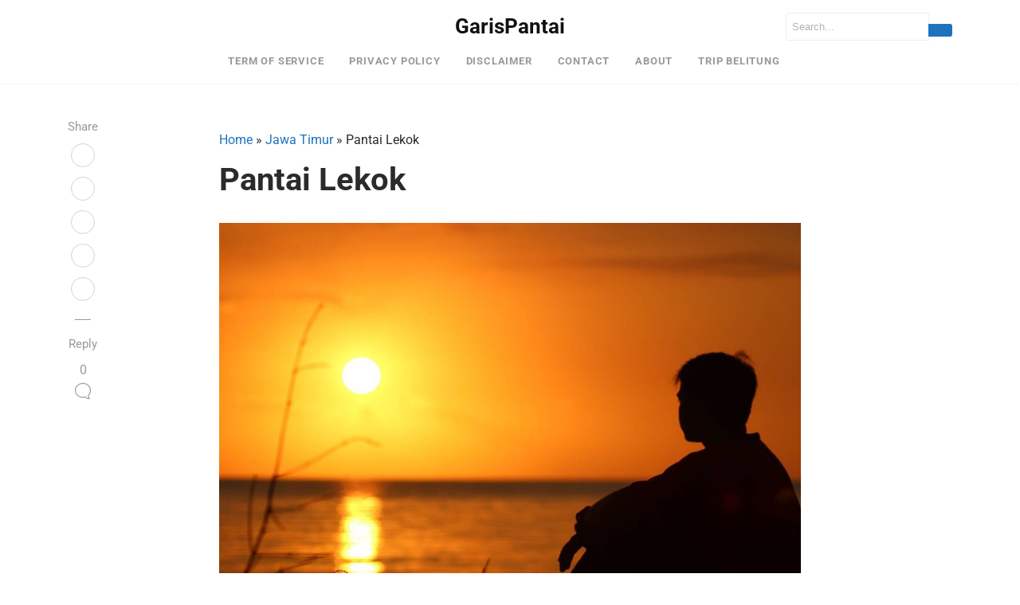

--- FILE ---
content_type: text/html; charset=utf-8
request_url: https://www.google.com/recaptcha/api2/aframe
body_size: 269
content:
<!DOCTYPE HTML><html><head><meta http-equiv="content-type" content="text/html; charset=UTF-8"></head><body><script nonce="XZAe22zSGtSf66VjVRWWRA">/** Anti-fraud and anti-abuse applications only. See google.com/recaptcha */ try{var clients={'sodar':'https://pagead2.googlesyndication.com/pagead/sodar?'};window.addEventListener("message",function(a){try{if(a.source===window.parent){var b=JSON.parse(a.data);var c=clients[b['id']];if(c){var d=document.createElement('img');d.src=c+b['params']+'&rc='+(localStorage.getItem("rc::a")?sessionStorage.getItem("rc::b"):"");window.document.body.appendChild(d);sessionStorage.setItem("rc::e",parseInt(sessionStorage.getItem("rc::e")||0)+1);localStorage.setItem("rc::h",'1769818564289');}}}catch(b){}});window.parent.postMessage("_grecaptcha_ready", "*");}catch(b){}</script></body></html>